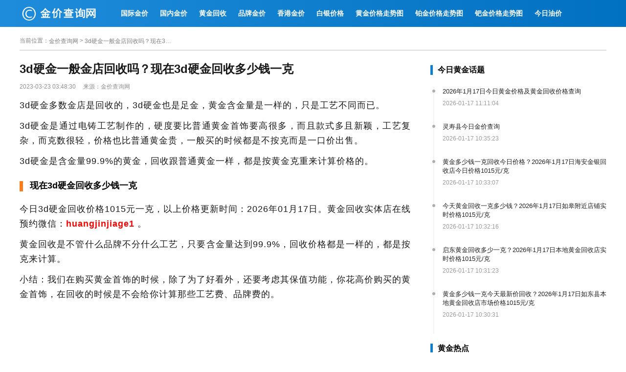

--- FILE ---
content_type: text/html
request_url: http://www.huangjinjiage.cn/talk/20230323/62517.html
body_size: 5320
content:
<!DOCTYPE html>
<html lang="en">
<head>
<meta charset="gb2312">
<meta http-equiv="X-UA-Compatible" content="IE=edge">
<meta name="viewport" content="width=device-width, initial-scale=1.0">
<meta name="renderer" content="webkit">
<title>3d硬金一般金店回收吗？现在3d硬金回收多少钱一克_金价查询网</title>
<meta name="keywords" content="硬金" />
<meta name="description" content="3d硬金多数金店是回收的，3d硬金也是足金，黄金含金量是一样的，只是工艺不同而已。" />
<meta name="applicable-device" content="pc,mobile">
<meta http-equiv="Cache-Control" content="no-transform" />
<meta http-equiv="Cache-Control" content="no-siteapp" />
<meta http-equiv="mobile-agent" content="format=xhtml; url=http://www.huangjinjiage.cn/talk/20230323/62517.html" />
<meta http-equiv="mobile-agent" content="format=html5; url=http://www.huangjinjiage.cn/talk/20230323/62517.html" />
<link rel="stylesheet" href="http://www.huangjinjiage.cn/css/comment.css" />
<script type="text/javascript" src="http://www.huangjinjiage.cn/js/default.js"></script>
<style>
h1.h1-txt{font-size:24px;line-height: 36px;overflow: hidden;font-weight: 700;color:#1a1a1a;-o-text-overflow: ellipsis;text-overflow: ellipsis;display: -webkit-box;-webkit-line-clamp:2;-webkit-box-orient: vertical;word-break: break-all;text-align:justify;position: relative;}
h1.h1-txt::before {content: "";width: 100%;height: 1px; background: #fff; position: absolute; bottom: 0;left: 0;right: 0;}
.validity-p p{margin-bottom:12px; line-height:30px;font-family: Arial,Helvetica,sans-serif;font-size: 18px;text-align: justify;word-break: break-all;word-break: break-all;overflow: visible;letter-spacing: 1px;color: #1a1a1a; text-indent:0em}
.validity-p img{max-height:100%;max-width:100%;}
.validity h3,.validity h2{font-size:18px;line-height:46px;position:relative;padding-bottom:10px;padding-left:21px;}
.validity h3::before,.validity h2::before{content: "";position: absolute;top:14px;left:0px;background: #ff7c1d;width:7px;height:21px;}
.validity .bx{width:100%;overflow:hidden;text-align:center; border-radius:5px;border:none;background-color:transparent;border-collapse:collapse;border-spacing:0;margin:0px}
.validity .bx tr:hover{text-align:center;background-color:#f5f5f5}
.validity .bx tr{background:#EEF5FC;}
.validity .bx th{background:#2f75ea;color:#fff;font-size:14px}
.validity .bx th,.validity .bx td,.validity .bx th,.validity .bx td{text-align:center;font-size:14px;padding:12px 0;border:1px solid #B3CFED;line-height: 22px;}
.validity .bx th,.validity .bx th{border-top:none;}
.validity .bx th:last-child,.validity .bx th:last-child{border-right:none;}
.validity .bx th:nth-child(1),.validity .bx th:nth-child(1){border-left:none;}
.validity .bx td,.validity .bx td{border-bottom:1px solid #B3CFED}
.validity .bx .red,.validity .bx .red{color:#ff3737}
.validity .bx .blue,.validity .bx .blue{color:#5597fe}
.validity .bx tr:nth-child(2n){background:#E5F0FB;}
.validity .bx tr td:nth-child(2){background:#DBEDFE;}
.table-box{margin:10px 0px}
.singleNew a{color: #000;font-size: 14px;overflow: hidden;text-overflow: ellipsis;display: -webkit-box;-webkit-line-clamp: 1;-webkit-box-orient: vertical;}
#validity{margin-bottom:10px}
@media(max-width:992px) {.singleNew{line-height:20px;height:30px;}}
</style>
</head>
<body>
<div class="header">
<div class="nav">
<div class="hd-logo"><a href="http://www.huangjinjiage.cn/"><img src="http://www.huangjinjiage.cn/img/logo1.png" alt="金价查询网" /></a></div>
<ul>
    <li><a href="http://www.huangjinjiage.cn/guojijinjia.html">国际金价</a></li>
    <li><a href="http://www.huangjinjiage.cn/guoneijinjia.html">国内金价</a></li>
    <li><a href="http://www.huangjinjiage.cn/huishou.html">黄金回收</a></li>
    <li><a href="http://www.huangjinjiage.cn/pinpaijinjia.html">品牌金价</a></li>
    <li><a href="http://www.huangjinjiage.cn/xianggang.html">香港金价</a></li>
    <li><a href="http://www.huangjinjiage.cn/quote/112967.html">白银价格</a></li>
    <li><a href="http://www.huangjinjiage.cn/zoushitu.html">黄金价格走势图</a></li>
    <li><a href="http://www.huangjinjiage.cn/bojinjiage.html">铂金价格走势图</a></li>
    <li><a href="http://www.huangjinjiage.cn/bajinjiage.html">钯金价格走势图</a></li>
    <li><a href="http://www.huangjinjiage.cn/wiki/202207/0129537.html">今日油价</a></li>
</ul>
</div>
</div>
 
<div class="position clear">
  <div class="site"><span>当前位置</span>：<a href="http://www.huangjinjiage.cn/">金价查询网</a> > <a href="http://www.huangjinjiage.cn/talk/20230323/62517.html">3d硬金一般金店回收吗？现在3d硬金回收多少钱一克</a></div>
</div>
<div class="container">
  <div class="mianLeft">
    <div class="mb20 validity clear" id="validity">
      <div class="h1-title">
        <h1 class="h1-txt">3d硬金一般金店回收吗？现在3d硬金回收多少钱一克</h1>
      </div>
      <div class="update" style="font-size:12px;color:#8c8d8d;margin:10px 0px 15px 0px;">2023-03-23 03:48:30&nbsp;&nbsp;&nbsp;&nbsp;&nbsp;来源：金价查询网</div>
      <div class="validity-p"><p>3d硬金多数金店是回收的，3d硬金也是足金，黄金含金量是一样的，只是工艺不同而已。</p>
<p>3d硬金是通过电铸工艺制作的，硬度要比普通黄金首饰要高很多，而且款式多且新颖，工艺复杂，而克数很轻，价格也比普通黄金贵，一般买的时候都是不按克而是一口价出售。</p>
<p>3d硬金是含金量99.9%的黄金，回收跟普通黄金一样，都是按黄金克重来计算价格的。</p>
<h2>现在3d硬金回收多少钱一克</h2>
<p>今日3d硬金回收价格1015元一克，以上价格更新时间：2026年01月17日。黄金回收实体店在线预约微信：<span style="color: rgb(255, 0, 0);"><strong>huangjinjiage1</strong></span> 。</p>
<p>黄金回收是不管什么品牌不分什么工艺，只要含金量达到99.9%，回收价格都是一样的，都是按克来计算。</p>
<p>小结：我们在购买黄金首饰的时候，除了为了好看外，还要考虑其保值功能，你花高价购买的黄金首饰，在回收的时候是不会给你计算那些工艺费、品牌费的。</p></div>
    </div>
    <div class="add" id="asd" style="width:100%;height:100%;margin:5px 0px; overflow:hidden;box-sizing: border-box;"><script type="text/javascript">
            if (navigator.userAgent.match(/(Android|WindowsPhone|webOS|iPhone|ios|iPad|BlackBerry)/i)) {
                mgold();
            }
            else {
                 pcgold();
            }
</script></div>

    <div class="mb20 similar-list clear">
      <h2 class="module-tit">相关推荐</h2>
       <div class="singleNew">
        <div class="timeIcon"></div>
        <div class="times"><a href="http://www.huangjinjiage.cn/golden/99769.html">3d硬金一般金店回收吗</a></div>
      </div>
<div class="singleNew">
        <div class="timeIcon"></div>
        <div class="times"><a href="http://www.huangjinjiage.cn/golden/94365.html">老凤祥n足金999是黄金还是硬金</a></div>
      </div>
<div class="singleNew">
        <div class="timeIcon"></div>
        <div class="times"><a href="http://www.huangjinjiage.cn/golden/89250.html">硬金貔貅黄金多少钱一克回收价格</a></div>
      </div>
<div class="singleNew">
        <div class="timeIcon"></div>
        <div class="times"><a href="http://www.huangjinjiage.cn/golden/84555.html">黄金软金和硬金的价格有区别吗</a></div>
      </div>
<div class="singleNew">
        <div class="timeIcon"></div>
        <div class="times"><a href="http://www.huangjinjiage.cn/wiki/202306/2578858.html">硬金18k金是什么意思（了解18k金的特点和含金量）</a></div>
      </div>
<div class="singleNew">
        <div class="timeIcon"></div>
        <div class="times"><a href="http://www.huangjinjiage.cn/wiki/202306/2078177.html">硬金和18k金哪个值钱（硬金和18k金哪个更具投资价值）</a></div>
      </div>
<div class="singleNew">
        <div class="timeIcon"></div>
        <div class="times"><a href="http://www.huangjinjiage.cn/wiki/202304/2368455.html">3d999黄金和999黄金区别（3d黄金和999黄金哪个好）</a></div>
      </div>
<div class="singleNew">
        <div class="timeIcon"></div>
        <div class="times"><a href="http://www.huangjinjiage.cn/wiki/202303/2362611.html">3d硬金回收是按标价还是克数</a></div>
      </div>
<div class="singleNew">
        <div class="timeIcon"></div>
        <div class="times"><a href="http://www.huangjinjiage.cn/talk/20230323/62610.html">3d硬金一口价怎么回收？3d硬金回收价格查询</a></div>
      </div>
<div class="singleNew">
        <div class="timeIcon"></div>
        <div class="times"><a href="http://www.huangjinjiage.cn/wiki/202303/2362609.html">3d硬金到底是不是纯金？3d硬金是真的黄金吗</a></div>
      </div>

      </div>
     <div class="mb20 similar-list clear">
      <h2 class="module-tit">为您推荐</h2>
       <div class="singleNew">
        <div class="timeIcon"></div>
        <div class="times"><a href="http://www.huangjinjiage.cn/talk/20230323/62421.html" title="无锡潮宏基门店查询,潮宏基无锡店今日黄金首饰价格多少钱一克" target="_blank">无锡潮宏基门店查询,潮宏基无锡店今日黄金首饰价格多少钱一克</a></div>
      </div><div class="singleNew">
        <div class="timeIcon"></div>
        <div class="times"><a href="http://www.huangjinjiage.cn/talk/20230322/62420.html" title="徐州潮宏基珠宝门店查询,潮宏基徐州店面黄金今日价格多少一克" target="_blank">徐州潮宏基珠宝门店查询,潮宏基徐州店面黄金今日价格多少一克</a></div>
      </div><div class="singleNew">
        <div class="timeIcon"></div>
        <div class="times"><a href="http://www.huangjinjiage.cn/talk/20230322/62419.html" title="邳州潮宏基门店查询,潮宏基邳州分店黄金价格今天多少一克" target="_blank">邳州潮宏基门店查询,潮宏基邳州分店黄金价格今天多少一克</a></div>
      </div><div class="singleNew">
        <div class="timeIcon"></div>
        <div class="times"><a href="http://www.huangjinjiage.cn/talk/20230322/62418.html" title="东台潮宏基实体店 - 潮宏基东台店铺黄金首饰价格多少钱一克" target="_blank">东台潮宏基实体店 - 潮宏基东台店铺黄金首饰价格多少钱一克</a></div>
      </div><div class="singleNew">
        <div class="timeIcon"></div>
        <div class="times"><a href="http://www.huangjinjiage.cn/talk/20230322/62417.html" title="盐城潮宏基门店查询-盐城潮宏基现在黄金价格多少钱一克" target="_blank">盐城潮宏基门店查询-盐城潮宏基现在黄金价格多少钱一克</a></div>
      </div><div class="singleNew">
        <div class="timeIcon"></div>
        <div class="times"><a href="http://www.huangjinjiage.cn/talk/20230322/62416.html" title="高邮潮宏基黄金多少钱一克今日金价？附实体店位置" target="_blank">高邮潮宏基黄金多少钱一克今日金价？附实体店位置</a></div>
      </div><div class="singleNew">
        <div class="timeIcon"></div>
        <div class="times"><a href="http://www.huangjinjiage.cn/talk/20230322/62415.html" title="扬州潮宏基今日黄金价格多少钱一克,附潮宏基扬州店分店地址" target="_blank">扬州潮宏基今日黄金价格多少钱一克,附潮宏基扬州店分店地址</a></div>
      </div><div class="singleNew">
        <div class="timeIcon"></div>
        <div class="times"><a href="http://www.huangjinjiage.cn/talk/20230322/62304.html" title="钻戒值钱吗能卖得出去吗？钻戒当掉值钱吗" target="_blank">钻戒值钱吗能卖得出去吗？钻戒当掉值钱吗</a></div>
      </div><div class="singleNew">
        <div class="timeIcon"></div>
        <div class="times"><a href="http://www.huangjinjiage.cn/talk/20230322/62281.html" title="三万的钻戒能卖大概多少钱？3万的钻戒能卖多少钱" target="_blank">三万的钻戒能卖大概多少钱？3万的钻戒能卖多少钱</a></div>
      </div><div class="singleNew">
        <div class="timeIcon"></div>
        <div class="times"><a href="http://www.huangjinjiage.cn/talk/20230322/62269.html" title="两万多的钻戒卖了能卖多少钱？2万的钻戒回收多少钱" target="_blank">两万多的钻戒卖了能卖多少钱？2万的钻戒回收多少钱</a></div>
      </div>
      </div>
  </div>
  <div class="mainRight"> 
    <!--<div class="card"><img src="https://www.ykww.com/skin/ZhiGengNiao/pc/Zixin/common/images/027art_336x200.png" alt="027art"></div>-->
<div class="mt40 conrig-new card">
	<div class="module-tit">今日黄金话题</div>
    	<div class="mt25 conritd">
           	<ul class="conrig-info">
            <li><a href="http://www.huangjinjiage.cn/jinjia/202601/17133411.html">2026年1月17日今日黄金价格及黄金回收价格查询</a><time>2026-01-17 11:11:04</time></li><li><a href="http://www.huangjinjiage.cn/golden/133410.html">灵寿县今日金价查询</a><time>2026-01-17 10:35:23</time></li><li><a href="http://www.huangjinjiage.cn/jinjia/202601/17133409.html">黄金多少钱一克回收今日价格？2026年1月17日海安金银回收店今日价格1015元/克</a><time>2026-01-17 10:33:07</time></li><li><a href="http://www.huangjinjiage.cn/jinjia/202601/17133408.html">今天黄金回收一克多少钱？2026年1月17日如皋附近店铺实时价格1015元/克</a><time>2026-01-17 10:32:16</time></li><li><a href="http://www.huangjinjiage.cn/jinjia/202601/17133407.html">启东黄金回收多少一克？2026年1月17日本地黄金回收店实时价格1015元/克</a><time>2026-01-17 10:31:23</time></li><li><a href="http://www.huangjinjiage.cn/jinjia/202601/17133406.html">黄金多少钱一克今天最新价回收？2026年1月17日如东县本地黄金回收店市场价格1015元/克</a><time>2026-01-17 10:30:31</time></li>
			</ul>
        </div>
     </div>
	 <div class="key-module-list card">
        <div class="module-tit">黄金热点</div>
           <div class="hyrd_con">
              <a href="http://www.huangjinjiage.cn/biaojiahuishou.html" target="_blank">一口价黄金回收价格</a><a href="http://www.huangjinjiage.cn/11771.html" target="_blank">二手黄金卖出去多少钱一克</a><a href="http://www.huangjinjiage.cn/11962.html" target="_blank">今日黄金收购价</a><a href="http://www.huangjinjiage.cn/11752.html" target="_blank">黄金价格一年实时走势图</a>
		  </div>
    </div>
    <div class="key-module-list card">
        <div class="module-tit">相关珠宝品牌</div>
           <div class="hyrd_con">
               <a href="http://www.huangjinjiage.cn/zdf/" class="red" target="_blank">周大福</a>
               <a href="http://www.huangjinjiage.cn/liufu/" target="_blank">六福珠宝</a>
               <a href="http://www.huangjinjiage.cn/zss/" target="_blank">周生生</a>
               <a href="http://www.huangjinjiage.cn/xrl/" target="_blank">谢瑞麟</a>
               <a href="http://www.huangjinjiage.cn/jinzhizun/" target="_blank">金至尊</a>
               <a href="http://www.huangjinjiage.cn/chj/" target="_blank">潮宏基</a>
               <a href="http://www.huangjinjiage.cn/lfx/" target="_blank" class="red">老凤祥</a>
               <a href="http://www.huangjinjiage.cn/lmhj/" target="_blank">老庙黄金</a>
                <a href="http://www.huangjinjiage.cn/zghj/" target="_blank">中国黄金</a>
                    <a href="http://www.huangjinjiage.cn/zds/" target="_blank">周大生</a>
                    <a href="http://www.huangjinjiage.cn/zlf/" target="_blank">周六福</a>
                    <a href="http://www.huangjinjiage.cn/caibai/" target="_blank" class="red">菜百首饰</a>
                    <a href="http://www.huangjinjiage.cn/jlf/" target="_blank">金六福珠宝</a>
                    <a href="http://www.huangjinjiage.cn/jdf/" target="_blank">金大福珠宝</a>
                    <a href="http://www.huangjinjiage.cn/mingpai/" target="_blank">明牌珠宝</a>
                    <a href="http://www.huangjinjiage.cn/qianye/" target="_blank">千叶珠宝</a>
                    <a href="http://www.huangjinjiage.cn/yinxing/" target="_blank">银星金店</a>
                    <a href="http://www.huangjinjiage.cn/tiancheng/" target="_blank">天成珠宝</a>
                    <a href="http://www.huangjinjiage.cn/jimeng/" target="_blank">吉盟珠宝</a>
                    <a href="http://www.huangjinjiage.cn/hongyi/" target="_blank">宏艺珠宝</a>
                </div>
            </div>
            <div class="bk-hot card">
                <div class="module-tit">黄金珠宝知识</div>
                <div class="tag_box clear"><a href="http://www.huangjinjiage.cn/golden/133410.html" class="tag_item">灵寿县今日金价查询</a><a href="http://www.huangjinjiage.cn/golden/133402.html" class="tag_item">行唐县今日金价查询</a><a href="http://www.huangjinjiage.cn/golden/133398.html" class="tag_item">正定县今日金价查询</a><a href="http://www.huangjinjiage.cn/golden/133382.html" class="tag_item">赞皇县白银回收价格查询</a><a href="http://www.huangjinjiage.cn/golden/133370.html" class="tag_item">井陉县今日金价查询</a><a href="http://www.huangjinjiage.cn/golden/133368.html" class="tag_item">石家庄今日金价查询</a><a href="http://www.huangjinjiage.cn/golden/133366.html" class="tag_item">天津今日金价查询</a><a href="http://www.huangjinjiage.cn/golden/133306.html" class="tag_item">深泽县白银回收价格查询</a><a href="http://www.huangjinjiage.cn/golden/133305.html" class="tag_item">高邑县白银回收价格查询</a><a href="http://www.huangjinjiage.cn/golden/133304.html" class="tag_item">灵寿县白银回收价格查询</a>
                </div>
            </div> 
  </div>
</div>
<div class="footer clear">
<div class="footer-box">
<p>金价查询网是一个专业的黄金价格今日金价查询平台，提供国际金价、国内金价、今日金价、金店黄金报价、黄金回收、上海黄金、银行黄金价格、沪金期货、香港黄金价格、黄金基金金价、黄金大盘价格等实时金价报价行情。</p>
<p><a href="http://www.huangjinjiage.cn/quote/117152.html" target="_blank">金价最新报价出炉</a> <a href="http://www.huangjinjiage.cn/quote/117077.html" target="_blank">上交所实时金价</a> <a href="http://www.huangjinjiage.cn/quote/117118.html" target="_blank">今日黄金大盘价格查询</a> <a href="http://www.huangjinjiage.cn/talk/20211101/11822.html">苏州黄金回收价格</a> <a href="http://www.huangjinjiage.cn/talk/20211202/13374.html">滨州黄金回收价格</a> <a href="http://www.huangjinjiage.cn/talk/20211104/12014.html">黄金回收价格查询今日</a></p>
<p>未经授权任何单位个人不得镜像转载本站内容，违者必究！</p>
<p>金价查询网 版权所有 Copyright  2021-2026  All Rights Reserved</p>
<p><a target="_blank" href="https://beian.miit.gov.cn/" rel="nofollow">粤ICP备11050961号</a></p>
</div>
</div>
<div class="float_menu" bosszone="xfdh">
<ul id="rNav" class="rNav">
    <li id="f-top" style=" display:none;"></li>
</ul>
</div>
<script>
var _hmt = _hmt || [];
(function() {
  var hm = document.createElement("script");
  hm.src = "https://hm.baidu.com/hm.js?84b8a36c8011486d4a47a8de94ad5262";
  var s = document.getElementsByTagName("script")[0]; 
  s.parentNode.insertBefore(hm, s);
})();
</script> <script>
(function(){
var el = document.createElement("script");
el.src = "https://lf1-cdn-tos.bytegoofy.com/goofy/ttzz/push.js?35ff5ca7e492bf71fc20fc1cf0354529ad2d110c15124650e1e4dc8260859b2c45f9b46c8c41e6235de98982cdddb9785e566c8c06b0b36aec55fccc04fff972a6c09517809143b97aad1198018b8352";
el.id = "ttzz";
var s = document.getElementsByTagName("script")[0];
s.parentNode.insertBefore(el, s);
})(window)
</script> <script src="https://lf3-cdn-tos.bytecdntp.com/cdn/expire-1-M/jquery/3.5.1/jquery.min.js" type="application/javascript"></script> <script type="text/javascript">
        $(function() {
            $(window).scroll(function() {
                if ($(this).scrollTop() > 100) {
                    $('#f-top').fadeIn();
                } else {
                    $('#f-top').fadeOut();
                }
            });
            $("#f-top").click(function() {
                $("html,body").animate({
                    scrollTop: 0
                }, 500);
            });

        });
    </script>
 
</body>
</html>